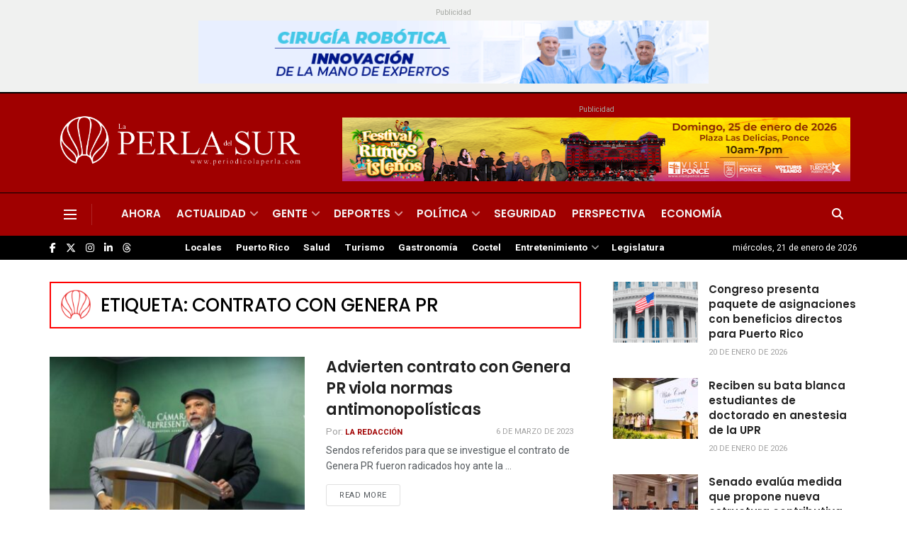

--- FILE ---
content_type: text/html; charset=utf-8
request_url: https://www.google.com/recaptcha/api2/aframe
body_size: 260
content:
<!DOCTYPE HTML><html><head><meta http-equiv="content-type" content="text/html; charset=UTF-8"></head><body><script nonce="7RsGCpjXCFWycGwQTBwnWw">/** Anti-fraud and anti-abuse applications only. See google.com/recaptcha */ try{var clients={'sodar':'https://pagead2.googlesyndication.com/pagead/sodar?'};window.addEventListener("message",function(a){try{if(a.source===window.parent){var b=JSON.parse(a.data);var c=clients[b['id']];if(c){var d=document.createElement('img');d.src=c+b['params']+'&rc='+(localStorage.getItem("rc::a")?sessionStorage.getItem("rc::b"):"");window.document.body.appendChild(d);sessionStorage.setItem("rc::e",parseInt(sessionStorage.getItem("rc::e")||0)+1);localStorage.setItem("rc::h",'1768981364009');}}}catch(b){}});window.parent.postMessage("_grecaptcha_ready", "*");}catch(b){}</script></body></html>